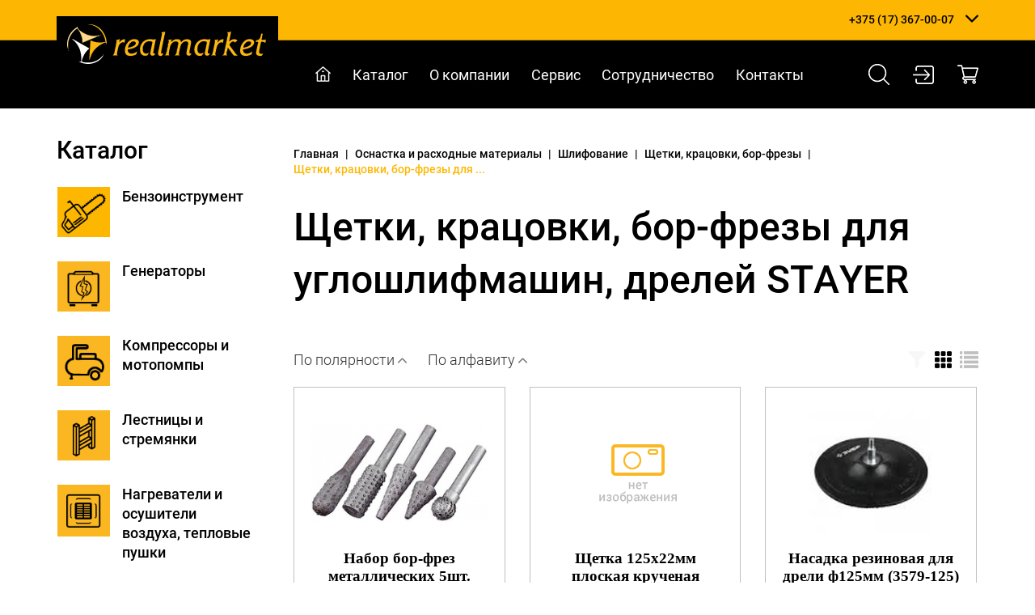

--- FILE ---
content_type: text/html; charset=utf-8
request_url: https://realmarket.by/osnastka-i-rashodnyie-materialyi/shlifovanie/schetki-kratsovki-bor-frezyi/schetki-kratsovki-bor-frezyi-dlya-ugloshlifmashin-drelej-stayer
body_size: 11084
content:
<!DOCTYPE html>


<html lang="ru" xmlns="http://www.w3.org/1999/xhtml" xml:lang="ru">
  <head>
    <title>
    
    Щетки, крацовки, бор-фрезы  для углошлифмашин, дрелей STAYER - Realmarket.by
    
    </title>
    <meta http-equiv="Content-Type" content="text/html; charset=utf-8" />
    <meta name="Description" content=""/>
    <meta name="Keywords" content=""/>
    <meta name="viewport" content="width=device-width, initial-scale=1, maximum-scale=1, user-scalable=yes" />
    <link rel="shortcut icon" href="/static/images/favicon.ico" type="image/x-icon" />
    

    
    
    <link rel="stylesheet" href="/static/css/main.css?1671643802.0" />

    
    
    
    
    
    
    
    
    
    
    
    
    
    
    
    
    
    <meta name="yandex-verification" content="5e0aa42ba5b70cd5" />
    
    
    
    
    
    

    

  </head>
  <body class="page__inner page__catsect">

      <div class="head">
        
<div class="block__head">
  <div class="block__head__wrapper">
  
    
<div class="block__head__mobile_menu">
  <div class="block__head__mobile_menu__wrapper">
  
    <div class="block__head__mobile_menu__button"></div>

  </div>
</div>

    
<div class="block__head__logo">
  <div class="block__head__logo__wrapper">
  
    <a href="/" title="Realmarket.by" class="block__head__logo__link">
        <img src="/files/page/1/logo-realmarket.png" alt="">
    </a>

  </div>
</div>

    
<div class="block__head__phones">
  <div class="block__head__phones__wrapper">
  
    
        
    <div class="block__head__phones__items">
        <div class="block__head__phones__items__wrapper">
            
            <div class="block__head__phones__item">
                <a href="tel:+375173670007">+375 (17) 367-00-07</a>
            </div>
            
    
        
            <div class="block__head__phones__item">
                <a href="tel:+375296085656">+375 (29) 608-56-56</a>
            </div>
            
    
        
            <div class="block__head__phones__item">
                <a href="tel:+375295253575">+375 (29) 525-35-75</a>
            </div>
            

                
            <div class="block__head__phones__item">
                <a href="mailto:info@realmarket.by">info@realmarket.by</a>
            </div>
                

        </div>
    </div>
        
    

  </div>
</div>

    
<div class="block__head__tools">
  <div class="block__head__tools__wrapper">
  
    <div class="block__head__tools__items">
        <div class="block__head__tools__item">

            <a href="/search" class="icon__search" title="Искать" role='modal_open' modal="modal__search"></a>
        </div>
        <div class="block__head__tools__item">
            
            <a href="/users/login/" class="block__head__tools__user__login__link icon__login" title="Вход в личный кабинет"></a>
            
<div class="block__head__user_login_form">
  <div class="block__head__user_login_form__wrapper">
  
    <form action="/users/login/" method="post" class="header-login-form form" >
        <div class="triangle"></div>
        <input type="hidden" name="next" value="/osnastka-i-rashodnyie-materialyi/shlifovanie/schetki-kratsovki-bor-frezyi/schetki-kratsovki-bor-frezyi-dlya-ugloshlifmashin-drelej-stayer">
        <input type='hidden' name='csrfmiddlewaretoken' value='yRqZAzxui4rVoj4lgK7ReJ4BpTmjPairQ2XTV3xmncmT0wMweJPdbYgdoumGQW9o' />
        <div class="form-group">
            <label class="required" for="id_username">УНП (логин)</label>
            <input id="id_username" maxlength="254" name="username" type="text" placeholder="" required="required"/>
        </div>
        <div class="form-group">
            <label class=" required" for="id_password">Пароль</label>
            <input id="id_password" name="password" type="password" placeholder="" required="required"/>
        </div>
        <div class="form-group block__head__user_login_form__register_login">
            <a href="/users/register/" class="block__head__user_login_form__register__link">Регистрация</a>
            <button type="submit" class="btn btn-primary block__head__user_login_form__login__button">Войти</button>
        </div>
    </form>

  </div>
</div>

            
        </div>
        <div class="block__head__tools__item">
            <div class="block__head__tools__item__shopcart">
                <a href="/shopcart" class="icon__shopcart" title="Корзина"></a>
                <div class="block__head__tools__item__shopcart__count">
                    0
                </div>
            </div>
        </div>
    </div>

  </div>
</div>


  </div>
</div>

        
<div class="block__head_2">
  <div class="block__head_2__wrapper">
  
    

    
    
    
        
<div class="block__head__menu">
  <div class="block__head__menu__wrapper">
  
    <div class="block__head__menu__items">
    
        <div class="block__head__menu__item" data-id="2">
            <a href="/" class="block__head__menu__link block__head__menu__link__start_page" data-id="2" title="Главная">
                Главная
            </a>
        </div>
    
        <div class="block__head__menu__item" data-id="3">
            <a href="/katalog" class="block__head__menu__link block__head__menu__link__catalog" data-id="3" title="Каталог">
                Каталог
            </a>
        </div>
    
        <div class="block__head__menu__item" data-id="4">
            <a href="/o-kompanii" class="block__head__menu__link block__head__menu__link__about" data-id="4" title="О компании">
                О компании
            </a>
        </div>
    
        <div class="block__head__menu__item" data-id="5">
            <a href="/servis" class="block__head__menu__link block__head__menu__link__page" data-id="5" title="Сервис">
                Сервис
            </a>
        </div>
    
        <div class="block__head__menu__item" data-id="6">
            <a href="/sotrudnichestvo" class="block__head__menu__link block__head__menu__link__page" data-id="6" title="Сотрудничество">
                Сотрудничество
            </a>
        </div>
    
        <div class="block__head__menu__item" data-id="7">
            <a href="/kontakty" class="block__head__menu__link block__head__menu__link__contact" data-id="7" title="Контакты">
                Контакты
            </a>
        </div>
    
    </div>

  </div>
</div>

    
    


    
<div class="block__head__tools">
  <div class="block__head__tools__wrapper">
  
    <div class="block__head__tools__items">
        <div class="block__head__tools__item">

            <a href="/search" class="icon__search" title="Искать" role='modal_open' modal="modal__search"></a>
        </div>
        <div class="block__head__tools__item">
            
            <a href="/users/login/" class="block__head__tools__user__login__link icon__login" title="Вход в личный кабинет"></a>
            
<div class="block__head__user_login_form">
  <div class="block__head__user_login_form__wrapper">
  
    <form action="/users/login/" method="post" class="header-login-form form" >
        <div class="triangle"></div>
        <input type="hidden" name="next" value="/osnastka-i-rashodnyie-materialyi/shlifovanie/schetki-kratsovki-bor-frezyi/schetki-kratsovki-bor-frezyi-dlya-ugloshlifmashin-drelej-stayer">
        <input type='hidden' name='csrfmiddlewaretoken' value='yRqZAzxui4rVoj4lgK7ReJ4BpTmjPairQ2XTV3xmncmT0wMweJPdbYgdoumGQW9o' />
        <div class="form-group">
            <label class="required" for="id_username">УНП (логин)</label>
            <input id="id_username" maxlength="254" name="username" type="text" placeholder="" required="required"/>
        </div>
        <div class="form-group">
            <label class=" required" for="id_password">Пароль</label>
            <input id="id_password" name="password" type="password" placeholder="" required="required"/>
        </div>
        <div class="form-group block__head__user_login_form__register_login">
            <a href="/users/register/" class="block__head__user_login_form__register__link">Регистрация</a>
            <button type="submit" class="btn btn-primary block__head__user_login_form__login__button">Войти</button>
        </div>
    </form>

  </div>
</div>

            
        </div>
        <div class="block__head__tools__item">
            <div class="block__head__tools__item__shopcart">
                <a href="/shopcart" class="icon__shopcart" title="Корзина"></a>
                <div class="block__head__tools__item__shopcart__count">
                    0
                </div>
            </div>
        </div>
    </div>

  </div>
</div>


  </div>
</div>

      </div>

      <div class="main">
        

        
        

    
    
        
<div class="block__categories">
  <div class="block__categories__wrapper">
  
    <div class="block__categories__title">
        <span>Каталог</span>
    </div>
    <div class="block__categories__items">
        <div class="block__categories__items__wrapper">
        
            

            <div class="block__categories__item" data-id="136919">
                <div class="block__categories__item__wrapper" data-id="136919">
                    <a href="/benzoinstrument" class="block__categories__link block__categories__link__catsect" data-id="136919" title="Бензоинструмент">
                        <div class="block__categories__item__image">
                            
                            <img src="/files/page/136919/ico-benzoinstrument.png" />
                            
                            
                            <img src="/files/page/136919/ico-benzoinstrument-hover.png" />
                            
                        </div>
                        <div class="block__categories__item__title">
                        Бензоинструмент
                        </div>
                    </a>
                </div>
            </div>
        
            

            <div class="block__categories__item" data-id="136920">
                <div class="block__categories__item__wrapper" data-id="136920">
                    <a href="/generatoryi" class="block__categories__link block__categories__link__catsect" data-id="136920" title="Генераторы">
                        <div class="block__categories__item__image">
                            
                            <img src="/files/page/136920/ico-generatory.png" />
                            
                            
                            <img src="/files/page/136920/ico-generatory-hover.png" />
                            
                        </div>
                        <div class="block__categories__item__title">
                        Генераторы
                        </div>
                    </a>
                </div>
            </div>
        
            

            <div class="block__categories__item" data-id="136921">
                <div class="block__categories__item__wrapper" data-id="136921">
                    <a href="/kompressoryi-i-motopompyi" class="block__categories__link block__categories__link__catsect" data-id="136921" title="Компрессоры и мотопомпы">
                        <div class="block__categories__item__image">
                            
                            <img src="/files/page/136921/ico-kompressory-i-motopompy.png" />
                            
                            
                            <img src="/files/page/136921/ico-kompressory-i-motopompy-hover.png" />
                            
                        </div>
                        <div class="block__categories__item__title">
                        Компрессоры и мотопомпы
                        </div>
                    </a>
                </div>
            </div>
        
            

            <div class="block__categories__item" data-id="136922">
                <div class="block__categories__item__wrapper" data-id="136922">
                    <a href="/lestnitsyi-i-stremyanki" class="block__categories__link block__categories__link__catsect" data-id="136922" title="Лестницы и стремянки">
                        <div class="block__categories__item__image">
                            
                            <img src="/files/page/136922/ico-lestnitsy-i-stremyanki.png" />
                            
                            
                            <img src="/files/page/136922/ico-lestnitsy-i-stremyanki-hover.png" />
                            
                        </div>
                        <div class="block__categories__item__title">
                        Лестницы и стремянки
                        </div>
                    </a>
                </div>
            </div>
        
            

            <div class="block__categories__item" data-id="136923">
                <div class="block__categories__item__wrapper" data-id="136923">
                    <a href="/nagrevateli-i-osushiteli-vozduha-teplovyie-pushki" class="block__categories__link block__categories__link__catsect" data-id="136923" title="Нагреватели и осушители воздуха, тепловые пушки">
                        <div class="block__categories__item__image">
                            
                            <img src="/files/page/136923/ico-nagrevateli-i-osushiteli-vozduha-teplovyie-pushki.png" />
                            
                            
                            <img src="/files/page/136923/ico-nagrevateli-i-osushiteli-vozduha-teplovyie-pushki-hover.png" />
                            
                        </div>
                        <div class="block__categories__item__title">
                        Нагреватели и осушители воздуха, тепловые пушки
                        </div>
                    </a>
                </div>
            </div>
        
            

            <div class="block__categories__item" data-id="136924">
                <div class="block__categories__item__wrapper" data-id="136924">
                    <a href="/osnastka-i-rashodnyie-materialyi" class="block__categories__link block__categories__link__catsect" data-id="136924" title="Оснастка и расходные материалы">
                        <div class="block__categories__item__image">
                            
                            <img src="/files/page/136924/ico-rashodnyie-materialyi-i-osnastka.png" />
                            
                            
                            <img src="/files/page/136924/ico-rashodnyie-materialyi-i-osnastka-hover.png" />
                            
                        </div>
                        <div class="block__categories__item__title">
                        Оснастка и расходные материалы
                        </div>
                    </a>
                </div>
            </div>
        
            

            <div class="block__categories__item" data-id="136925">
                <div class="block__categories__item__wrapper" data-id="136925">
                    <a href="/pnevmaticheskoe-i-gidravlicheskoe-oborudovanie" class="block__categories__link block__categories__link__catsect" data-id="136925" title="Пневматическое и гидравлическое оборудование">
                        <div class="block__categories__item__image">
                            
                            <img src="/files/page/136925/ico-pnevmaticheskoe-i-gidravlicheskoe-oborudovanie.png" />
                            
                            
                            <img src="/files/page/136925/ico-pnevmaticheskoe-i-gidravlicheskoe-oborudovanie-hover.png" />
                            
                        </div>
                        <div class="block__categories__item__title">
                        Пневматическое и гидравлическое оборудование
                        </div>
                    </a>
                </div>
            </div>
        
            

            <div class="block__categories__item" data-id="136926">
                <div class="block__categories__item__wrapper" data-id="136926">
                    <a href="/ruchnoj-i-stolyarno-slesarnyij-instrument" class="block__categories__link block__categories__link__catsect" data-id="136926" title="Ручной и столярно-слесарный инструмент">
                        <div class="block__categories__item__image">
                            
                            <img src="/files/page/136926/ico-ruchnoj-instrument.png" />
                            
                            
                            <img src="/files/page/136926/ico-ruchnoj-instrument-hover.png" />
                            
                        </div>
                        <div class="block__categories__item__title">
                        Ручной и столярно-слесарный инструмент
                        </div>
                    </a>
                </div>
            </div>
        
            

            <div class="block__categories__item" data-id="136927">
                <div class="block__categories__item__wrapper" data-id="136927">
                    <a href="/svarochnoe-oborudovanie-i-materialyi" class="block__categories__link block__categories__link__catsect" data-id="136927" title="Сварочное оборудование и материалы">
                        <div class="block__categories__item__image">
                            
                            <img src="/files/page/136927/icon-svarka.png" />
                            
                            
                            <img src="/files/page/136927/icon-svarka-hover.png" />
                            
                        </div>
                        <div class="block__categories__item__title">
                        Сварочное оборудование и материалы
                        </div>
                    </a>
                </div>
            </div>
        
            

            <div class="block__categories__item" data-id="136928">
                <div class="block__categories__item__wrapper" data-id="136928">
                    <a href="/sredstva-individualnoj-zaschityi" class="block__categories__link block__categories__link__catsect" data-id="136928" title="Средства индивидуальной защиты">
                        <div class="block__categories__item__image">
                            
                            <img src="/files/page/136928/ico-sredstva-individualnoj-zaschity.png" />
                            
                            
                            <img src="/files/page/136928/ico-sredstva-individualnoj-zaschity-hover.png" />
                            
                        </div>
                        <div class="block__categories__item__title">
                        Средства индивидуальной защиты
                        </div>
                    </a>
                </div>
            </div>
        
            

            <div class="block__categories__item" data-id="136929">
                <div class="block__categories__item__wrapper" data-id="136929">
                    <a href="/stroitelnoe-oborudovanie" class="block__categories__link block__categories__link__catsect" data-id="136929" title="Строительное оборудование">
                        <div class="block__categories__item__image">
                            
                            <img src="/files/page/136929/ico-stroitelnoe-oborudovanie.png" />
                            
                            
                            <img src="/files/page/136929/ico-stroitelnoe-oborudovanie-hover.png" />
                            
                        </div>
                        <div class="block__categories__item__title">
                        Строительное оборудование
                        </div>
                    </a>
                </div>
            </div>
        
            

            <div class="block__categories__item" data-id="136930">
                <div class="block__categories__item__wrapper" data-id="136930">
                    <a href="/elektroinstrument" class="block__categories__link block__categories__link__catsect" data-id="136930" title="Электроинструмент">
                        <div class="block__categories__item__image">
                            
                            <img src="/files/page/136930/ico-elektroinstrument.png" />
                            
                            
                            <img src="/files/page/136930/ico-elektroinstrument-hover.png" />
                            
                        </div>
                        <div class="block__categories__item__title">
                        Электроинструмент
                        </div>
                    </a>
                </div>
            </div>
        
        </div>
    </div>

  </div>
</div>

    


        

        

        

        
          
<div class="block__breadcrumbs">
  <div class="block__breadcrumbs__wrapper">
  

    <div class="block__breadcrumbs__items" itemscope itemtype="https://schema.org/BreadcrumbList">
        <div class="block__breadcrumbs__items__wrapper">
            <div class="block__breadcrumbs__item" itemprop="itemListElement" itemscope itemtype="https://schema.org/ListItem">
                <a href="/" title="Главная" itemprop="item">
                    <span itemprop="name">Главная</span>
                    <meta itemprop="position" content="1" />
                </a>
            </div>
            
            <div class="block__breadcrumbs__delimiter">
                |
            </div>
            
        
            <div class="block__breadcrumbs__item" itemprop="itemListElement" itemscope itemtype="https://schema.org/ListItem">
                <a href="/osnastka-i-rashodnyie-materialyi" title="Оснастка и расходные материалы" itemprop="item">
                    <span itemprop="name">Оснастка и расходные материалы</span>
                    <meta itemprop="position" content="2" />
                </a>
            </div>
            
            <div class="block__breadcrumbs__delimiter">
                |
            </div>
            
        
            <div class="block__breadcrumbs__item" itemprop="itemListElement" itemscope itemtype="https://schema.org/ListItem">
                <a href="/osnastka-i-rashodnyie-materialyi/shlifovanie" title="Шлифование" itemprop="item">
                    <span itemprop="name">Шлифование</span>
                    <meta itemprop="position" content="3" />
                </a>
            </div>
            
            <div class="block__breadcrumbs__delimiter">
                |
            </div>
            
        
            <div class="block__breadcrumbs__item" itemprop="itemListElement" itemscope itemtype="https://schema.org/ListItem">
                <a href="/osnastka-i-rashodnyie-materialyi/shlifovanie/schetki-kratsovki-bor-frezyi" title="Щетки, крацовки, бор-фрезы" itemprop="item">
                    <span itemprop="name">Щетки, крацовки, бор-фрезы</span>
                    <meta itemprop="position" content="4" />
                </a>
            </div>
            
            <div class="block__breadcrumbs__delimiter">
                |
            </div>
            
        
            <div class="block__breadcrumbs__item" itemprop="itemListElement" itemscope itemtype="https://schema.org/ListItem">
                <a href="/osnastka-i-rashodnyie-materialyi/shlifovanie/schetki-kratsovki-bor-frezyi/schetki-kratsovki-bor-frezyi-dlya-ugloshlifmashin-drelej-stayer" title="Щетки, крацовки, бор-фрезы  для углошлифмашин, дрелей STAYER" itemprop="item" class="active">
                    <span itemprop="name">Щетки, крацовки, бор-фрезы для ...</span>
                    <meta itemprop="position" content="5" />
                </a>
            </div>
            
        
        
        </div>
    </div>



  </div>
</div>

        

        <div class="block__content">
          <div class="block__content__wrapper">
            
<div class="block__scms_controls">
  <div class="block__scms_controls__wrapper">
  

  


  </div>
</div>

            <div class="block__content__title">
              <h1>Щетки, крацовки, бор-фрезы  для углошлифмашин, дрелей STAYER</h1>
            </div>


            

            <div class="block__content__body">
            
              
              
            
            </div>

            
            <div class="block__content__children">
                
  <!-- page-catsect.html:children -->
  
  

    



            </div>
            

            <div class="block__content__body__after">
  				  

  
      

    
        
<div class="block__catitems">
  <div class="block__catitems__wrapper">
  
    <div class="block__catitems__tools">

        <div class="block__catitems__filter">
            <div class="block__catitems__filter__items">
                <div class="block__catitems__filter__item">
                    <a href="/osnastka-i-rashodnyie-materialyi/shlifovanie/schetki-kratsovki-bor-frezyi/schetki-kratsovki-bor-frezyi-dlya-ugloshlifmashin-drelej-stayer?sort_mode=rating" class="block__catitems__filter__link" title="По полярности">
                        По полярности
                    </a>
                </div>
                <div class="block__catitems__filter__item">
                    <a href="/osnastka-i-rashodnyie-materialyi/shlifovanie/schetki-kratsovki-bor-frezyi/schetki-kratsovki-bor-frezyi-dlya-ugloshlifmashin-drelej-stayer?sort_mode=name" class="block__catitems__filter__link" title="По алфавиту">
                        По алфавиту
                    </a>
                </div>
                
            </div>
        </div>

        <div class="block__catitems__buttons">

            <div class="block__catitems__button">
                <a href="#" class="block__catitems__button__link block__catitems__button__link__filter disabled" title="Фильтр"></a>
            </div>
            <div class="block__catitems__button">
                <a class="block__catitems__button__link block__catitems__button__link__grid active" title="Фильтр" data-view_mode="grid"></a>
            </div>
            <div class="block__catitems__button">
                <a data-view_mode="list" class="block__catitems__button__link block__catitems__button__link__list" title="Фильтр"></a>
            </div>
        </div>

    </div>

    

    



    
        
  

  
    <div class="block__catitems__items">
        <div class="block__catitems__items__wrapper">
  

  <div class="block__catitems__item has_image" data-id="144948">
      <div class="block__catitems__item__wrapper" data-id="144948">

        

        <a href="/osnastka-i-rashodnyie-materialyi/shlifovanie/schetki-kratsovki-bor-frezyi/schetki-kratsovki-bor-frezyi-dlya-ugloshlifmashin-drelej-stayer/nabor-bor-frez-metallicheskih-5sht-2991-n5" class="block__catitems__link block__catitems__link__catitem" data-id="144948" title="Набор бор-фрез металлических 5шт. (2991-Н5)" >
              <div class="block__catitems__item__image">
          
                  <img src="/files/cache/29/8b/298be16c0d162e57d7ae4f9f98a2678f.jpg" alt=""/>
          
              </div>
              <div class="block__catitems__item__title">
                Набор бор-фрез металлических 5шт. (2991-Н5)
              </div>
              
              <div class="block__catitems__item__marking">
                  Код: 2894
              </div>
              <div class="block__catitems__item__price">
                  

    
    
    

              </div>
              <div class="block__catitems__item__order">
                  <span class="block__catitems__item__order__link">Подробнее</span>
              </div>
        </a>
      </div>
  </div>


  
  




    
        
  

  

  <div class="block__catitems__item" data-id="144952">
      <div class="block__catitems__item__wrapper" data-id="144952">

        

        <a href="/osnastka-i-rashodnyie-materialyi/shlifovanie/schetki-kratsovki-bor-frezyi/schetki-kratsovki-bor-frezyi-dlya-ugloshlifmashin-drelej-stayer/schetka-125h22mm-ploskaya-kruchenaya-provoloka-35120-125" class="block__catitems__link block__catitems__link__catitem" data-id="144952" title="Щетка 125х22мм плоская крученая  проволока (35120-125)" >
              <div class="block__catitems__item__image">
          
                  <img src="/static/images/noimage.png" alt="" />
          
              </div>
              <div class="block__catitems__item__title">
                Щетка 125х22мм плоская крученая  проволока (35120-125)
              </div>
              
              <div class="block__catitems__item__marking">
                  Код: 41475
              </div>
              <div class="block__catitems__item__price">
                  

    
    
    

              </div>
              <div class="block__catitems__item__order">
                  <span class="block__catitems__item__order__link">Подробнее</span>
              </div>
        </a>
      </div>
  </div>


  
  




    
        
  

  

  <div class="block__catitems__item has_image" data-id="144949">
      <div class="block__catitems__item__wrapper" data-id="144949">

        

        <a href="/osnastka-i-rashodnyie-materialyi/shlifovanie/schetki-kratsovki-bor-frezyi/schetki-kratsovki-bor-frezyi-dlya-ugloshlifmashin-drelej-stayer/nasadka-rezinovaya-dlya-dreli-f125mm-3579-125" class="block__catitems__link block__catitems__link__catitem" data-id="144949" title="Насадка резиновая для дрели ф125мм (3579-125)" >
              <div class="block__catitems__item__image">
          
                  <img src="/files/cache/16/9f/169f062999b3676554eee07a95921d2a.jpg" alt=""/>
          
              </div>
              <div class="block__catitems__item__title">
                Насадка резиновая для дрели ф125мм (3579-125)
              </div>
              
              <div class="block__catitems__item__marking">
                  Код: 842
              </div>
              <div class="block__catitems__item__price">
                  

    
    
    

              </div>
              <div class="block__catitems__item__order">
                  <span class="block__catitems__item__order__link">Подробнее</span>
              </div>
        </a>
      </div>
  </div>


  
  




    
        
  

  

  <div class="block__catitems__item has_image" data-id="144955">
      <div class="block__catitems__item__wrapper" data-id="144955">

        

        <a href="/osnastka-i-rashodnyie-materialyi/shlifovanie/schetki-kratsovki-bor-frezyi/schetki-kratsovki-bor-frezyi-dlya-ugloshlifmashin-drelej-stayer/schetka-65mm-m14-chashka-kruchenaya-metallicheskaya-provoloka-zubr-ekspert-35277-065z01" class="block__catitems__link block__catitems__link__catitem" data-id="144955" title="Щетка 65мм М14 "чашка" крученая металлическая проволока ЗУБР "ЭКСПЕРТ" (35277-065_z01)" >
              <div class="block__catitems__item__image">
          
                  <img src="/files/cache/82/99/8299ec5e9d9d04a7c008128de70e9bbd.jpg" alt=""/>
          
              </div>
              <div class="block__catitems__item__title">
                Щетка 65мм М14 "чашка" крученая металлическая проволока ЗУБР "ЭКСПЕРТ" (35277-065_z01)
              </div>
              
              <div class="block__catitems__item__marking">
                  Код: 38451
              </div>
              <div class="block__catitems__item__price">
                  

    
    
    

              </div>
              <div class="block__catitems__item__order">
                  <span class="block__catitems__item__order__link">Подробнее</span>
              </div>
        </a>
      </div>
  </div>


  
  




    
        
  

  

  <div class="block__catitems__item" data-id="144954">
      <div class="block__catitems__item__wrapper" data-id="144954">

        

        <a href="/osnastka-i-rashodnyie-materialyi/shlifovanie/schetki-kratsovki-bor-frezyi/schetki-kratsovki-bor-frezyi-dlya-ugloshlifmashin-drelej-stayer/schetka-65mm-m14-chashka-kruchenaya-metallicheskaya-provoloka-35128-065z01" class="block__catitems__link block__catitems__link__catitem" data-id="144954" title="Щетка 65мм М14 "чашка" крученая металлическая проволока (35128-065_z01)" >
              <div class="block__catitems__item__image">
          
                  <img src="/static/images/noimage.png" alt="" />
          
              </div>
              <div class="block__catitems__item__title">
                Щетка 65мм М14 "чашка" крученая металлическая проволока (35128-065_z01)
              </div>
              
              <div class="block__catitems__item__marking">
                  Код: 41476
              </div>
              <div class="block__catitems__item__price">
                  

    
    
    

              </div>
              <div class="block__catitems__item__order">
                  <span class="block__catitems__item__order__link">Подробнее</span>
              </div>
        </a>
      </div>
  </div>


  
  




    
        
  

  

  <div class="block__catitems__item has_image" data-id="144956">
      <div class="block__catitems__item__wrapper" data-id="144956">

        

        <a href="/osnastka-i-rashodnyie-materialyi/shlifovanie/schetki-kratsovki-bor-frezyi/schetki-kratsovki-bor-frezyi-dlya-ugloshlifmashin-drelej-stayer/schetka-80mm-m14-chashka-kruchenaya-metallicheskaya-provoloka-usilzubr-professional-35271-080z02" class="block__catitems__link block__catitems__link__catitem" data-id="144956" title="Щетка 80мм М14 "чашка" крученая металлическая проволока усил.ЗУБР "ПРОФЕССИОНАЛ" (35271-080_z02)" >
              <div class="block__catitems__item__image">
          
                  <img src="/files/cache/70/97/7097fa65f93907754d1a4510da97efcc.jpg" alt=""/>
          
              </div>
              <div class="block__catitems__item__title">
                Щетка 80мм М14 "чашка" крученая металлическая проволока усил.ЗУБР "ПРОФЕССИОНАЛ" (35271-080_z02)
              </div>
              
              <div class="block__catitems__item__marking">
                  Код: 38450
              </div>
              <div class="block__catitems__item__price">
                  

    
    
    

              </div>
              <div class="block__catitems__item__order">
                  <span class="block__catitems__item__order__link">Подробнее</span>
              </div>
        </a>
      </div>
  </div>


  
  




    
        
  

  

  <div class="block__catitems__item has_image" data-id="144953">
      <div class="block__catitems__item__wrapper" data-id="144953">

        

        <a href="/osnastka-i-rashodnyie-materialyi/shlifovanie/schetki-kratsovki-bor-frezyi/schetki-kratsovki-bor-frezyi-dlya-ugloshlifmashin-drelej-stayer/schetka-60mm-m14-chashka-vitaya-provoloka-stayer-professional35125-060z01" class="block__catitems__link block__catitems__link__catitem" data-id="144953" title="Щетка 60мм М14 "чашка" витая  проволока STAYER "PROFESSIONAL"(35125-060_z01)" >
              <div class="block__catitems__item__image">
          
                  <img src="/files/cache/58/5d/585d00a0256fe513936e3c91b58c208c.jpg" alt=""/>
          
              </div>
              <div class="block__catitems__item__title">
                Щетка 60мм М14 "чашка" витая  проволока STAYER "PROFESSIONAL"(35125-060_z01)
              </div>
              
              <div class="block__catitems__item__marking">
                  Код: 37358
              </div>
              <div class="block__catitems__item__price">
                  

    
    
    

              </div>
              <div class="block__catitems__item__order">
                  <span class="block__catitems__item__order__link">Подробнее</span>
              </div>
        </a>
      </div>
  </div>


  
  




    
        
  

  

  <div class="block__catitems__item has_image" data-id="144951">
      <div class="block__catitems__item__wrapper" data-id="144951">

        

        <a href="/osnastka-i-rashodnyie-materialyi/shlifovanie/schetki-kratsovki-bor-frezyi/schetki-kratsovki-bor-frezyi-dlya-ugloshlifmashin-drelej-stayer/schetka-125h22mm-ploskaya-kruchenaya-provoloka-35100-125" class="block__catitems__link block__catitems__link__catitem" data-id="144951" title="Щетка 125х22мм плоская крученая  проволока (35100-125)" >
              <div class="block__catitems__item__image">
          
                  <img src="/files/cache/84/04/8404316cce8bd3a4762b568e16082885.jpg" alt=""/>
          
              </div>
              <div class="block__catitems__item__title">
                Щетка 125х22мм плоская крученая  проволока (35100-125)
              </div>
              
              <div class="block__catitems__item__marking">
                  Код: 37357
              </div>
              <div class="block__catitems__item__price">
                  

    
    
    

              </div>
              <div class="block__catitems__item__order">
                  <span class="block__catitems__item__order__link">Подробнее</span>
              </div>
        </a>
      </div>
  </div>


  
  




    
        
  

  

  <div class="block__catitems__item has_image" data-id="144950">
      <div class="block__catitems__item__wrapper" data-id="144950">

        

        <a href="/osnastka-i-rashodnyie-materialyi/shlifovanie/schetki-kratsovki-bor-frezyi/schetki-kratsovki-bor-frezyi-dlya-ugloshlifmashin-drelej-stayer/schetka-125mm-m14-chashka-vitaya-provoloka-stayer-professional35125-125" class="block__catitems__link block__catitems__link__catitem" data-id="144950" title="Щетка 125мм М14 "чашка" витая  проволока STAYER "PROFESSIONAL"(35125-125)" >
              <div class="block__catitems__item__image">
          
                  <img src="/files/cache/0b/71/0b71f178f0f46fe6a7a18ddbcf26b8ea.jpg" alt=""/>
          
              </div>
              <div class="block__catitems__item__title">
                Щетка 125мм М14 "чашка" витая  проволока STAYER "PROFESSIONAL"(35125-125)
              </div>
              
              <div class="block__catitems__item__marking">
                  Код: 37137
              </div>
              <div class="block__catitems__item__price">
                  

    
    
    

              </div>
              <div class="block__catitems__item__order">
                  <span class="block__catitems__item__order__link">Подробнее</span>
              </div>
        </a>
      </div>
  </div>


  
  




        </div>
    </div>

    


  </div>
</div>

    



      

    


  

  
              
            


            </div>

            
    
        
<div class="block__manager">
  <div class="block__manager__wrapper">
  
    

    
    <div class="block__manager__image">
        
    </div>

        
    <div class="block__manager__text">
        С Вами работает специалист
    </div>
        

    <div class="block__manager__name">
        Елена
    </div>

        
    <div class="block__manager__phone">
    тел. +375 (29) 608-56-56
    </div>
        

    

  </div>
</div>

    


            
              
              <div class="block__content__footer">
                

    


                
                

    
    
        
<div class="block__offers__new">
  <div class="block__offers__new__wrapper">
  

    
    <div class="block__offers__new__title">
        
Новые товары

    </div>
    

    
    <div class="block__offers__new__content">
        
    
        
  

  
    <div class="block__offers__new__items">
        <div class="block__offers__new__items__wrapper owl-carousel">
  

  <div class="block__offers__new__item has_image" data-id="185137">
      <div class="block__offers__new__item__wrapper" data-id="185137">

        

        <a href="/elektroinstrument/shurupovertyi/akkumulyatornyie-shurupovertyi/akkumulyatornyie-shurupovertyi-zubr/akkum-shurupovert-zda-12-li-kn10mm-2akk-15ach-12-v--kejs-s-aksessuarami-zubr" class="block__offers__new__link block__offers__new__link__catitem" data-id="185137" title="Аккум. шуруповерт ЗДА-12-Ли-КН,10мм, (2акк, 1,5А/ч) 12 В + кейс с аксессуарами (ЗУБР)" >
              <div class="block__offers__new__item__image">
          
                  <img src="/files/cache/c3/c1/c3c17d27bf302851a7d2decfb35dece4.jpg" alt=""/>
          
              </div>
              <div class="block__offers__new__item__title">
                Аккум. шуруповерт ЗДА-12-Ли-КН,10мм, (2акк, 1,5А/ч) 12 В + кейс с аксессуарами (ЗУБР)
              </div>
              
              <div class="block__offers__new__item__marking">
                  Код: 26326
              </div>
              <div class="block__offers__new__item__price">
                  

    
    
    

              </div>
              <div class="block__offers__new__item__order">
                  <span class="block__offers__new__item__order__link">Подробнее</span>
              </div>
        </a>
      </div>
  </div>


  
  




    
        
  

  

  <div class="block__offers__new__item has_image" data-id="181853">
      <div class="block__offers__new__item__wrapper" data-id="181853">

        

        <a href="/elektroinstrument/shurupovertyi/akkumulyatornyie-shurupovertyi/akkumulyatornyie-shurupovertyi-zubr/akkum-shurupovert-zda-108-li-kn-10mm-2akk-15ach-108-v--sumka-s-aksessuarami-zubr" class="block__offers__new__link block__offers__new__link__catitem" data-id="181853" title="Аккум. шуруповерт ЗДА-10,8-Ли-КН, 10мм, (2акк, 1,5А/ч) 10,8 В + сумка с аксессуарами (ЗУБР)" >
              <div class="block__offers__new__item__image">
          
                  <img src="/files/cache/bc/3c/bc3c571afe8b0d9653454d6e4dbfb077.jpg" alt=""/>
          
              </div>
              <div class="block__offers__new__item__title">
                Аккум. шуруповерт ЗДА-10,8-Ли-КН, 10мм, (2акк, 1,5А/ч) 10,8 В + сумка с аксессуарами (ЗУБР)
              </div>
              
              <div class="block__offers__new__item__marking">
                  Код: 26323
              </div>
              <div class="block__offers__new__item__price">
                  

    
    
    

              </div>
              <div class="block__offers__new__item__order">
                  <span class="block__offers__new__item__order__link">Подробнее</span>
              </div>
        </a>
      </div>
  </div>


  
  




    
        
  

  

  <div class="block__offers__new__item has_image" data-id="179434">
      <div class="block__offers__new__item__wrapper" data-id="179434">

        

        <a href="/svarochnoe-oborudovanie-i-materialyi/elektrodyi-svarochnyie/elektrodyi-svaroch-tsl-11-tm-monolit-d4mm-1kg" class="block__offers__new__link block__offers__new__link__catitem" data-id="179434" title="Электроды свароч. ЦЛ-11, ТМ "Монолит д.4мм (1кг)" >
              <div class="block__offers__new__item__image">
          
                  <img src="/files/cache/d2/da/d2dacbe69fd245360bd03958097ee2ac.jpg" alt=""/>
          
              </div>
              <div class="block__offers__new__item__title">
                Электроды свароч. ЦЛ-11, ТМ "Монолит д.4мм (1кг)
              </div>
              
              <div class="block__offers__new__item__marking">
                  Код: 26911
              </div>
              <div class="block__offers__new__item__price">
                  

    
    
    

              </div>
              <div class="block__offers__new__item__order">
                  <span class="block__offers__new__item__order__link">Подробнее</span>
              </div>
        </a>
      </div>
  </div>


  
  




    
        
  

  

  <div class="block__offers__new__item has_image" data-id="179417">
      <div class="block__offers__new__item__wrapper" data-id="179417">

        

        <a href="/svarochnoe-oborudovanie-i-materialyi/elektrodyi-svarochnyie/elektrodyi-svaroch-mr-3-plazma-d4mm-5kg" class="block__offers__new__link block__offers__new__link__catitem" data-id="179417" title="Электроды свароч. МР-3, Плазма д.4мм (5кг)" >
              <div class="block__offers__new__item__image">
          
                  <img src="/files/cache/20/be/20be10c07a80ef382beb618845e87b93.jpg" alt=""/>
          
              </div>
              <div class="block__offers__new__item__title">
                Электроды свароч. МР-3, Плазма д.4мм (5кг)
              </div>
              
              <div class="block__offers__new__item__marking">
                  Код: 25285
              </div>
              <div class="block__offers__new__item__price">
                  

    
    
    

              </div>
              <div class="block__offers__new__item__order">
                  <span class="block__offers__new__item__order__link">Подробнее</span>
              </div>
        </a>
      </div>
  </div>


  
  




    
        
  

  

  <div class="block__offers__new__item has_image" data-id="179411">
      <div class="block__offers__new__item__wrapper" data-id="179411">

        

        <a href="/svarochnoe-oborudovanie-i-materialyi/elektrodyi-svarochnyie/elektrodyi-svaroch-leztsch-4-4mm" class="block__offers__new__link block__offers__new__link__catitem" data-id="179411" title="Электроды свароч. ЛЭЗЦЧ-4 (4мм)" >
              <div class="block__offers__new__item__image">
          
                  <img src="/files/cache/4b/0c/4b0cc105e577ef24ce0861d289374f8f.jpg" alt=""/>
          
              </div>
              <div class="block__offers__new__item__title">
                Электроды свароч. ЛЭЗЦЧ-4 (4мм)
              </div>
              
              <div class="block__offers__new__item__marking">
                  Код: 24433
              </div>
              <div class="block__offers__new__item__price">
                  

    
    
    

              </div>
              <div class="block__offers__new__item__order">
                  <span class="block__offers__new__item__order__link">Подробнее</span>
              </div>
        </a>
      </div>
  </div>


  
  




    
        
  

  

  <div class="block__offers__new__item has_image" data-id="179410">
      <div class="block__offers__new__item__wrapper" data-id="179410">

        

        <a href="/svarochnoe-oborudovanie-i-materialyi/elektrodyi-svarochnyie/elektrodyi-svaroch-leztsch-4-3mm" class="block__offers__new__link block__offers__new__link__catitem" data-id="179410" title="Электроды свароч. ЛЭЗЦЧ-4 (3мм)" >
              <div class="block__offers__new__item__image">
          
                  <img src="/files/cache/44/1f/441f53ac0fbe423c94952ab8f1641b0c.jpg" alt=""/>
          
              </div>
              <div class="block__offers__new__item__title">
                Электроды свароч. ЛЭЗЦЧ-4 (3мм)
              </div>
              
              <div class="block__offers__new__item__marking">
                  Код: 24337
              </div>
              <div class="block__offers__new__item__price">
                  

    
    
    

              </div>
              <div class="block__offers__new__item__order">
                  <span class="block__offers__new__item__order__link">Подробнее</span>
              </div>
        </a>
      </div>
  </div>


  
  




    
        
  

  

  <div class="block__offers__new__item has_image" data-id="179409">
      <div class="block__offers__new__item__wrapper" data-id="179409">

        

        <a href="/svarochnoe-oborudovanie-i-materialyi/elektrodyi-svarochnyie/elektrodyi-svaroch-lezmr-3-5mm" class="block__offers__new__link block__offers__new__link__catitem" data-id="179409" title="Электроды свароч. ЛЭЗМР-3 (5мм)" >
              <div class="block__offers__new__item__image">
          
                  <img src="/files/cache/da/35/da3550235567a08cd9d437cb0c5fd285.jpg" alt=""/>
          
              </div>
              <div class="block__offers__new__item__title">
                Электроды свароч. ЛЭЗМР-3 (5мм)
              </div>
              
              <div class="block__offers__new__item__marking">
                  Код: 4050
              </div>
              <div class="block__offers__new__item__price">
                  

    
    
    

              </div>
              <div class="block__offers__new__item__order">
                  <span class="block__offers__new__item__order__link">Подробнее</span>
              </div>
        </a>
      </div>
  </div>


  
  




    
        
  

  

  <div class="block__offers__new__item has_image" data-id="179280">
      <div class="block__offers__new__item__wrapper" data-id="179280">

        

        <a href="/svarochnoe-oborudovanie-i-materialyi/reduktoryi-i-manometryi/podogrevatel-uglekislotyi-pu-70" class="block__offers__new__link block__offers__new__link__catitem" data-id="179280" title="Подогреватель углекислоты ПУ-70" >
              <div class="block__offers__new__item__image">
          
                  <img src="/files/cache/ef/e6/efe63e76a387dcb45482a6dbea467896.jpg" alt=""/>
          
              </div>
              <div class="block__offers__new__item__title">
                Подогреватель углекислоты ПУ-70
              </div>
              
              <div class="block__offers__new__item__marking">
                  Код: 3127
              </div>
              <div class="block__offers__new__item__price">
                  

    
    
    

              </div>
              <div class="block__offers__new__item__order">
                  <span class="block__offers__new__item__order__link">Подробнее</span>
              </div>
        </a>
      </div>
  </div>


  
  




    
        
  

  

  <div class="block__offers__new__item has_image" data-id="178928">
      <div class="block__offers__new__item__wrapper" data-id="178928">

        

        <a href="/svarochnoe-oborudovanie-i-materialyi/gorelki-i-rezaki/gorelka-propanovaya-g3u-3-23" class="block__offers__new__link block__offers__new__link__catitem" data-id="178928" title="Горелка пропановая Г3У 3-23" >
              <div class="block__offers__new__item__image">
          
                  <img src="/files/cache/d9/72/d97278259774607c47b3636720566227.jpg" alt=""/>
          
              </div>
              <div class="block__offers__new__item__title">
                Горелка пропановая Г3У 3-23
              </div>
              
              <div class="block__offers__new__item__marking">
                  Код: 11965
              </div>
              <div class="block__offers__new__item__price">
                  

    
    
    

              </div>
              <div class="block__offers__new__item__order">
                  <span class="block__offers__new__item__order__link">Подробнее</span>
              </div>
        </a>
      </div>
  </div>


  
  




    
        
  

  

  <div class="block__offers__new__item has_image" data-id="178858">
      <div class="block__offers__new__item__wrapper" data-id="178858">

        

        <a href="/ruchnoj-i-stolyarno-slesarnyij-instrument/yaschiki-i-poyasa-dlya-instrumentov/yaschiki-i-poyasa-dlya-instrumentov-specialist/yaschik-dlya-instrumenta-plastik-22-specialist-200-22" class="block__offers__new__link block__offers__new__link__catitem" data-id="178858" title="Ящик для инструмента пластик. 22" SPECIALIST (200-22)" >
              <div class="block__offers__new__item__image">
          
                  <img src="/files/cache/34/01/3401649f7da951fefeff8675fad67b90.jpg" alt=""/>
          
              </div>
              <div class="block__offers__new__item__title">
                Ящик для инструмента пластик. 22" SPECIALIST (200-22)
              </div>
              
              <div class="block__offers__new__item__marking">
                  Код: 27451
              </div>
              <div class="block__offers__new__item__price">
                  

    
    
    

              </div>
              <div class="block__offers__new__item__order">
                  <span class="block__offers__new__item__order__link">Подробнее</span>
              </div>
        </a>
      </div>
  </div>


  
  




    
        
  

  

  <div class="block__offers__new__item has_image" data-id="178856">
      <div class="block__offers__new__item__wrapper" data-id="178856">

        

        <a href="/ruchnoj-i-stolyarno-slesarnyij-instrument/yaschiki-i-poyasa-dlya-instrumentov/yaschiki-i-poyasa-dlya-instrumentov-specialist/yaschik-dlya-instrumenta-plastik-16-specialist-200-16" class="block__offers__new__link block__offers__new__link__catitem" data-id="178856" title="Ящик для инструмента пластик. 16" SPECIALIST (200-16)" >
              <div class="block__offers__new__item__image">
          
                  <img src="/files/cache/dd/c9/ddc94adcbd44b08dec5b658e4779233c.jpg" alt=""/>
          
              </div>
              <div class="block__offers__new__item__title">
                Ящик для инструмента пластик. 16" SPECIALIST (200-16)
              </div>
              
              <div class="block__offers__new__item__marking">
                  Код: 27449
              </div>
              <div class="block__offers__new__item__price">
                  

    
    
    

              </div>
              <div class="block__offers__new__item__order">
                  <span class="block__offers__new__item__order__link">Подробнее</span>
              </div>
        </a>
      </div>
  </div>


  
  




    
        
  

  

  <div class="block__offers__new__item has_image" data-id="178850">
      <div class="block__offers__new__item__wrapper" data-id="178850">

        

        <a href="/ruchnoj-i-stolyarno-slesarnyij-instrument/yaschiki-i-poyasa-dlya-instrumentov/yaschiki-i-poyasa-dlya-instrumentov-matrix/yaschik-dlya-instrumenta-metall-484x154x165mm-matrix-906025m" class="block__offers__new__link block__offers__new__link__catitem" data-id="178850" title="Ящик для инструмента металл. 484x154x165mm MATRIX (906025)(М)" >
              <div class="block__offers__new__item__image">
          
                  <img src="/files/cache/57/a1/57a1b00f53fbf6b31343a80ca8c72bbc.jpg" alt=""/>
          
              </div>
              <div class="block__offers__new__item__title">
                Ящик для инструмента металл. 484x154x165mm MATRIX (906025)(М)
              </div>
              
              <div class="block__offers__new__item__marking">
                  Код: 14614
              </div>
              <div class="block__offers__new__item__price">
                  

    
    
    

              </div>
              <div class="block__offers__new__item__order">
                  <span class="block__offers__new__item__order__link">Подробнее</span>
              </div>
        </a>
      </div>
  </div>


  
  




        </div>
    </div>

    

    </div>
    

    



  </div>
</div>

    


                
              </div>
              
            

          </div>
        </div>
        
    
        
<div class="block__manager">
  <div class="block__manager__wrapper">
  
    

    
    <div class="block__manager__image">
        
    </div>

        
    <div class="block__manager__text">
        С Вами работает специалист
    </div>
        

    <div class="block__manager__name">
        Елена
    </div>

        
    <div class="block__manager__phone">
    тел. +375 (29) 608-56-56
    </div>
        

    

  </div>
</div>

    

        

        
<div class="block__subscription">
  <div class="block__subscription__wrapper">
  

  <div class="block__subscription__title">
  Подписка на новости
  </div>

  <div class="block__subscription__text">
  Чтобы всегда быть в курсе акций, скидок и
поступлений товаров на склад, подписывайтесь
на наши новости.
  </div>

  
  <form method="get" action="/subscription">
    <div class="block__subscription__form">
      <input type='hidden' name='csrfmiddlewaretoken' value='yRqZAzxui4rVoj4lgK7ReJ4BpTmjPairQ2XTV3xmncmT0wMweJPdbYgdoumGQW9o' />

      <input type="email" name="email" maxlength="254" placeholder="Введите ваш email" required id="id_email" />
      
      <button type="submit">Отправить</button>
      

    </div>
  </form>
  

  

  <div class="block__subscription__title">
  Мы в социальных сетях
  </div>

  
<div class="block__social_links">
  <div class="block__social_links__wrapper">
  

  <div class="block__social_links__items">

    

    

    

    

    
    <div class="block__social_links__item">
        <a href="https://instagram.com" title="Instagram" class="block__social_links__icon__instagram" target="_blank"></a>
    </div>
    

    

  </div>


  </div>
</div>


  


  </div>
</div>


        
      </div>

      <div class="footer">
        
        
<div class="block__footer">
  <div class="block__footer__wrapper">
  
    
<div class="block__footer__logo">
  <div class="block__footer__logo__wrapper">
  
    <a href="/" title="Realmarket.by" class="block__footer__logo__link">
        <img src="/files/page/1/logo-realmarket.png" alt="">
    </a>

  </div>
</div>

    
<div class="block__footer__slogan">
  <div class="block__footer__slogan__wrapper">
  
    Наша цель - помочь Вам сделать поиск и покупку необходимых товаров как можно проще и выгоднее!

  </div>
</div>

    

    
    
        
<div class="block__footer__menu">
  <div class="block__footer__menu__wrapper">
  
    <div class="block__footer__menu__items">
    
        <div class="block__footer__menu__item" data-id="4">
            <a href="/o-kompanii" class="block__footer__menu__link block__footer__menu__link__about" data-id="4" title="О компании">
                О компании
            </a>
        </div>
    
        <div class="block__footer__menu__item" data-id="5">
            <a href="/servis" class="block__footer__menu__link block__footer__menu__link__page" data-id="5" title="Сервис">
                Сервис
            </a>
        </div>
    
        <div class="block__footer__menu__item" data-id="9">
            <a href="/oplata-i-dostavka" class="block__footer__menu__link block__footer__menu__link__page" data-id="9" title="Оплата и доставка">
                Оплата и доставка
            </a>
        </div>
    
        <div class="block__footer__menu__item" data-id="6">
            <a href="/sotrudnichestvo" class="block__footer__menu__link block__footer__menu__link__page" data-id="6" title="Сотрудничество">
                Сотрудничество
            </a>
        </div>
    
        <div class="block__footer__menu__item" data-id="7">
            <a href="/kontakty" class="block__footer__menu__link block__footer__menu__link__contact" data-id="7" title="Контакты">
                Контакты
            </a>
        </div>
    
        <div class="block__footer__menu__item" data-id="10">
            <a href="/novosti" class="block__footer__menu__link block__footer__menu__link__newssect" data-id="10" title="Новости">
                Новости
            </a>
        </div>
    
        <div class="block__footer__menu__item" data-id="11">
            <a href="/stati" class="block__footer__menu__link block__footer__menu__link__articles" data-id="11" title="Статьи">
                Статьи
            </a>
        </div>
    
        <div class="block__footer__menu__item" data-id="12">
            <a href="/video-instruktsii" class="block__footer__menu__link block__footer__menu__link__videosect" data-id="12" title="Видео инструкции">
                Видео инструкции
            </a>
        </div>
    
        <div class="block__footer__menu__item" data-id="181926">
            <a href="/vakansii" class="block__footer__menu__link block__footer__menu__link__page" data-id="181926" title="Вакансии">
                Вакансии
            </a>
        </div>
    
    </div>

  </div>
</div>

    


    
    <div class="block__footer__contact">
<div class="block__footer__contact__wrapper">
<div class="block__footer__contact__title">Контакты в Минске</div>
<div class="block__footer__contact__content">
<div class="block__footer__contact__phones">
<div class="block__footer__contact__phone"><a title="">+375 (17) 367-00-07</a></div>
<div class="block__footer__contact__phone"><a title="">+375 (29) 608-56-56</a></div>
<div class="block__footer__contact__phone"><a title="">+375 (29) 525-35-75</a></div>
</div>
<div class="block__footer__contact__email"><a title="" href="mailto:inforealmarket.by">info@realmarket.by</a></div>
<div class="block__footer__contact__address">Адрес: 220090 г.Минск, ул.Олешева, 1-316б, к.201,</div>
<div class="block__footer__contact__scheme_link"><a href="/kontakty#adress1">Схема проезда</a></div>
</div>
<div class="block__footer__contact__footer">&nbsp;</div>
</div>
</div>
    

    
    
    

    
<div class="block__footer__developer">
  <div class="block__footer__developer__wrapper">
  
    <a href="http://fortima.by" title="Сделано в Fortima.by">Сделано в</a>

  </div>
</div>

    
<div class="block__social_links">
  <div class="block__social_links__wrapper">
  

  <div class="block__social_links__items">

    

    

    

    

    
    <div class="block__social_links__item">
        <a href="https://instagram.com" title="Instagram" class="block__social_links__icon__instagram" target="_blank"></a>
    </div>
    

    

  </div>


  </div>
</div>


  </div>
</div>

        
      </div>

    
<div class="block__modal__search modal" id="modal__search" role="modal">
  <div class="block__modal__search__wrapper">
  
    <div class="block__modal__search__window">
        <div class="block__modal__search__window__close">
            <a role="modal_close" modal="block__modal__search"></a>
        </div>
        <div class="block__modal__search__window__title">
            Поиск
        </div>
        <div class="block__modal__search__window__body">
            <div class="block__modal__search__form__wrapper">
                <form action="/search" method="get" class="block__modal__search__form">
                    <input type="text" name="q" value="" class="block__modal__search__input">
                    <div class="block__modal__search__form__group">
                        <input type="checkbox" name="in_catalog" value="1" class="block__modal__search__checkbox" id="in_catalog" checked> <label for="in_catalog">Искать в каталоге товаров
                    </div>
                    <button type="submit" class="block__modal__search__form__button">Поиск</button>
                </form>
            </div>

            
        </div>
    </div>

  </div>
</div>

    <script>
        // Set active class for navigation menu
        var parents = [137548, 136924, 137074, 137362, 137548];
        parents.forEach(function(item, i, arr){
            try {
                document.querySelectorAll("[data-id='" + item + "']").forEach(function(item) {
                    item.classList.add('active');
                });
            } catch(e) {
                console.log(e);
            }
        });
    </script>

    
    <script src="/static/js/jquery.min.js"></script>
    <script src="/static/js/owl.carousel.min.js"></script>
    <script src="/static/js/jquery.maskedinput.min.js" defer></script>
    
    <script src="/static/extensions/fancybox/dist/jquery.fancybox.min.js" defer></script>
    <script src="/static/js/app.js"></script>
    

    

    
      
        
      
        
      
        
      
        
      
        
      
        
      
        
      
        
      
        <!-- Yandex.Metrika counter -->
<script type="text/javascript" >
   (function(m,e,t,r,i,k,a){m[i]=m[i]||function(){(m[i].a=m[i].a||[]).push(arguments)};
   m[i].l=1*new Date();k=e.createElement(t),a=e.getElementsByTagName(t)[0],k.async=1,k.src=r,a.parentNode.insertBefore(k,a)})
   (window, document, "script", "https://mc.yandex.ru/metrika/tag.js", "ym");

   ym(61417714, "init", {
        clickmap:true,
        trackLinks:true,
        accurateTrackBounce:true,
        webvisor:true
   });
</script>
<noscript><div><img src="https://mc.yandex.ru/watch/61417714" style="position:absolute; left:-9999px;" alt="" /></div></noscript>
<!-- /Yandex.Metrika counter -->
      
        <!-- Global site tag (gtag.js) - Google Analytics -->
<script async src="https://www.googletagmanager.com/gtag/js?id=UA-162029596-1"></script>
<script>
  window.dataLayer = window.dataLayer || [];
  function gtag(){dataLayer.push(arguments);}
  gtag('js', new Date());

  gtag('config', 'UA-162029596-1');
</script>
      
        
      
        
      
    

    <script>
    $(".header-login-form.form, .form_login.form").submit(function(){
        ;
    });

    $(".page__shopcart__order_form__form, .page__shopcart form.contact-form").submit(function(){
        onsubmit="yaCounter61417714.reachGoal('zajavka');gtag('event', 'form-content', {'event_category': ' zajavka '});return true;";
    });
    $("form[action='/subscription']").submit(function(){
        ;
    });

    $(".page__contact .page__contact__form.form").submit(function(){
        ;
    });

    $(".page__catitem .page__contact__form.form").submit(function(){
        ;
    });
    </script>


    
  </body>
</html>
